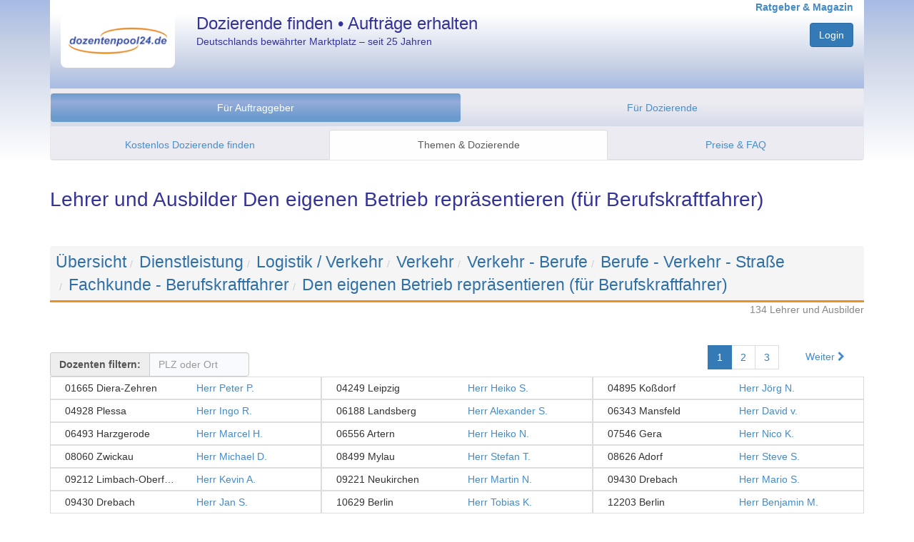

--- FILE ---
content_type: text/html; charset=utf-8
request_url: https://www.dozentenpool24.de/dozent/Lehrer-und-Ausbilder-Den-eigenen-Betrieb-reprasentieren-fur-Berufskraftfahrer/11417
body_size: 10678
content:
<!DOCTYPE html>
<html>

    


<head once="True">
        <meta http-equiv="Content-Type" content="text/html; charset=utf-8">
        <meta http-equiv="content-language" content="de">
        <meta name="viewport" content="width=device-width, initial-scale=1.0">
        <meta name="google-site-verification" content="gL6fwBI4K3sb3rYsTLZqfVDRA0XNcLJkPY-DOLQhFw8">
        <script type="text/javascript">
        window.dp24 = window.dp24 || {};
        window.dp24.usertype = null;
        window.dp24.userid = null;
    </script>
        <link href="/static/3rd-party/bootstrap-3.3.7/css/bootstrap.min.css" rel="stylesheet" type="text/css">
        <link href="/static/shared/bootstrap-dp24.css?v=287d0cdb" rel="stylesheet" type="text/css">
        <script src="/static/3rd-party/jquery-3.2.1/jquery-3.2.1.min.js"></script>
        <script src="/static/3rd-party/bootstrap-3.3.7/js/bootstrap.min.js"></script>
        <script type="text/javascript" src="https://app.rybbit.io/api/script.js" data-site-id="94c1e80da404"></script>
    <meta name="description" content="134 Lehrer und Ausbilder für Den eigenen Betrieb repräsentieren (für Berufskraftfahrer) • Jetzt kostenlos anmelden &amp; Lehrer und Ausbilder oder Jobs finden!">
    <link rel="canonical" href="https://www.dozentenpool24.de/dozent/Lehrer-und-Ausbilder-Den-eigenen-Betrieb-reprasentieren-fur-Berufskraftfahrer/11417">
    <title>Lehrer und Ausbilder Den eigenen Betrieb repräsentieren (für Berufskraftfahrer) • dozentenpool24</title>
    <link rel="next" href="https://www.dozentenpool24.de/dozent/Lehrer-und-Ausbilder-Den-eigenen-Betrieb-reprasentieren-fur-Berufskraftfahrer/11417?start=51">
            <script type="text/javascript">
        window.dp24 = window.dp24 || {};
        dp24.analytics = dp24.analytics || {};
        dp24.analytics.analyticsUID = "G-VL4ZP005XW";
        dp24.analytics.measurementEndpoint = '/analytics';
    </script><script src="/analytics/js" type="text/javascript"></script>
        <script type="text/javascript">jQuery.noConflict();</script><script src="/static/3rd-party/lodash-4.17.4/lodash.min.js?v=287d0cdb" type="text/javascript"></script><script src="/static/3rd-party/backbonejs-1.4.0/backbone-min.js?v=287d0cdb" type="text/javascript"></script><script src="/static/3rd-party/klass.4364127fec.min.js?v=287d0cdb" type="text/javascript"></script><script src="/static/shared/logging.js?v=287d0cdb" type="text/javascript"></script><script src="/static/shared/dp24-view.js?v=287d0cdb" type="text/javascript"></script><script src="/static/3rd-party/handlebars-4.0.10/handlebars.min.js?v=287d0cdb" type="text/javascript"></script><script src="/static/3rd-party/url-search-params-0.10.0/url-search-params.js?v=287d0cdb" type="text/javascript"></script><script src="/static/javascript/dp24_utils.js?v=287d0cdb" type="text/javascript"></script><script src="/static/javascript/controllers/public-dozentenlisting.js?v=287d0cdb" type="text/javascript"></script><script type="text/javascript">dp24.dozentenlisting.embedded_data = [{"name": "Herr Peter P.", "adressen": ["01665 Diera-Zehren"], "weiblich": false, "url_profilbild": null, "url_profil": "https://www.dozentenpool24.de/dozentenprofil/Dozent-Peter-P/36866", "id": 36866, "job_title": null}, {"name": "Herr Heiko S.", "adressen": ["04249 Leipzig"], "weiblich": false, "url_profilbild": null, "url_profil": "https://www.dozentenpool24.de/dozentenprofil/Dozent-Heiko-S/26627", "id": 26627, "job_title": null}, {"name": "Herr J\u00f6rg N.", "adressen": ["04895 Ko\u00dfdorf"], "weiblich": false, "url_profilbild": null, "url_profil": "https://www.dozentenpool24.de/dozentenprofil/Dozent-Jorg-N/24879", "id": 24879, "job_title": null}, {"name": "Herr Ingo R.", "adressen": ["04928 Plessa"], "weiblich": false, "url_profilbild": null, "url_profil": "https://www.dozentenpool24.de/dozentenprofil/Dozent-Ingo-R/11492", "id": 11492, "job_title": null}, {"name": "Herr Alexander S.", "adressen": ["06188 Landsberg "], "weiblich": false, "url_profilbild": null, "url_profil": "https://www.dozentenpool24.de/dozentenprofil/Dozent-Alexander-S/32695", "id": 32695, "job_title": null}, {"name": "Herr David v.", "adressen": ["06343 Mansfeld"], "weiblich": false, "url_profilbild": null, "url_profil": "https://www.dozentenpool24.de/dozentenprofil/Dozent-David-v/39564", "id": 39564, "job_title": null}, {"name": "Herr Marcel H.", "adressen": ["06493 Harzgerode"], "weiblich": false, "url_profilbild": "https://www.dozentenpool24.de/profilbild/30229.jpg", "url_profil": "https://www.dozentenpool24.de/dozentenprofil/Dozent-Marcel-H/30229", "id": 30229, "job_title": null}, {"name": "Herr Heiko N.", "adressen": ["06556 Artern"], "weiblich": false, "url_profilbild": null, "url_profil": "https://www.dozentenpool24.de/dozentenprofil/Dozent-Heiko-N/20003", "id": 20003, "job_title": null}, {"name": "Herr Nico K.", "adressen": ["07546 Gera"], "weiblich": false, "url_profilbild": "https://www.dozentenpool24.de/profilbild/29465.jpg", "url_profil": "https://www.dozentenpool24.de/dozentenprofil/Dozent-Nico-K/29465", "id": 29465, "job_title": null}, {"name": "Herr Michael D.", "adressen": ["08060 Zwickau"], "weiblich": false, "url_profilbild": "https://www.dozentenpool24.de/profilbild/18822.jpg", "url_profil": "https://www.dozentenpool24.de/dozentenprofil/Dozent-Michael-D/18822", "id": 18822, "job_title": null}, {"name": "Herr Stefan T.", "adressen": ["08499 Mylau"], "weiblich": false, "url_profilbild": "https://www.dozentenpool24.de/profilbild/30676.jpg", "url_profil": "https://www.dozentenpool24.de/dozentenprofil/Dozent-Stefan-T/30676", "id": 30676, "job_title": null}, {"name": "Herr Steve S.", "adressen": ["08626 Adorf"], "weiblich": false, "url_profilbild": null, "url_profil": "https://www.dozentenpool24.de/dozentenprofil/Dozent-Steve-S/38021", "id": 38021, "job_title": null}, {"name": "Herr Kevin A.", "adressen": ["09212 Limbach-Oberfrohna"], "weiblich": false, "url_profilbild": "https://www.dozentenpool24.de/profilbild/39428.jpg", "url_profil": "https://www.dozentenpool24.de/dozentenprofil/Dozent-Kevin-A/39428", "id": 39428, "job_title": null}, {"name": "Herr Martin N.", "adressen": ["09221 Neukirchen"], "weiblich": false, "url_profilbild": "https://www.dozentenpool24.de/profilbild/38647.jpg", "url_profil": "https://www.dozentenpool24.de/dozentenprofil/Dozent-Martin-N/38647", "id": 38647, "job_title": null}, {"name": "Herr Mario S.", "adressen": ["09430 Drebach"], "weiblich": false, "url_profilbild": null, "url_profil": "https://www.dozentenpool24.de/dozentenprofil/Dozent-Mario-S/37979", "id": 37979, "job_title": null}, {"name": "Herr Jan S.", "adressen": ["09430 Drebach"], "weiblich": false, "url_profilbild": null, "url_profil": "https://www.dozentenpool24.de/dozentenprofil/Dozent-Jan-S/38236", "id": 38236, "job_title": null}, {"name": "Herr Tobias K.", "adressen": ["10629 Berlin", "23858 Reinfeld"], "weiblich": false, "url_profilbild": "https://www.dozentenpool24.de/profilbild/28997.jpg", "url_profil": "https://www.dozentenpool24.de/dozentenprofil/Dozent-Tobias-K/28997", "id": 28997, "job_title": null}, {"name": "Herr Benjamin M.", "adressen": ["12203 Berlin"], "weiblich": false, "url_profilbild": "https://www.dozentenpool24.de/profilbild/28375.jpg", "url_profil": "https://www.dozentenpool24.de/dozentenprofil/Dozent-Benjamin-M/28375", "id": 28375, "job_title": null}, {"name": "Herr Detlef K.", "adressen": ["13189 Berlin"], "weiblich": false, "url_profilbild": null, "url_profil": "https://www.dozentenpool24.de/dozentenprofil/Dozent-Detlef-K/36220", "id": 36220, "job_title": null}, {"name": "Herr Markus T.", "adressen": ["13599 Berlin"], "weiblich": false, "url_profilbild": null, "url_profil": "https://www.dozentenpool24.de/dozentenprofil/Dozent-Markus-T/26659", "id": 26659, "job_title": null}, {"name": "Herr Frank S.", "adressen": ["14974 Ludwigsfelde"], "weiblich": false, "url_profilbild": "https://www.dozentenpool24.de/profilbild/27704.jpg", "url_profil": "https://www.dozentenpool24.de/dozentenprofil/Dozent-Frank-S/27704", "id": 27704, "job_title": null}, {"name": "Herr Thomas A. N.", "adressen": ["16540 Hohen Neuendorf"], "weiblich": false, "url_profilbild": null, "url_profil": "https://www.dozentenpool24.de/dozentenprofil/Dozent-Thomas-A-N/37712", "id": 37712, "job_title": null}, {"name": "Herr Thomas S.", "adressen": ["16767 Leegebruch"], "weiblich": false, "url_profilbild": null, "url_profil": "https://www.dozentenpool24.de/dozentenprofil/Dozent-Thomas-S/24589", "id": 24589, "job_title": null}, {"name": "Herr Ullrich S.", "adressen": ["17375 M\u00f6nkebude"], "weiblich": false, "url_profilbild": null, "url_profil": "https://www.dozentenpool24.de/dozentenprofil/Dozent-Ullrich-S/26996", "id": 26996, "job_title": null}, {"name": "Herr Christian S.", "adressen": ["18299 Hohen Sprenz"], "weiblich": false, "url_profilbild": null, "url_profil": "https://www.dozentenpool24.de/dozentenprofil/Dozent-Christian-S/20967", "id": 20967, "job_title": null}, {"name": "Herr Christian  S.", "adressen": ["21444 Vierh\u00f6fen "], "weiblich": false, "url_profilbild": null, "url_profil": "https://www.dozentenpool24.de/dozentenprofil/Dozent-Christian-S/39688", "id": 39688, "job_title": null}, {"name": "Herr Thorsten D.", "adressen": ["21776 Wanna"], "weiblich": false, "url_profilbild": "https://www.dozentenpool24.de/profilbild/29014.jpg", "url_profil": "https://www.dozentenpool24.de/dozentenprofil/Dozent-Thorsten-D/29014", "id": 29014, "job_title": null}, {"name": "Herr Frank M.", "adressen": ["22941 Bargteheide"], "weiblich": false, "url_profilbild": null, "url_profil": "https://www.dozentenpool24.de/dozentenprofil/Dozent-Frank-M/26572", "id": 26572, "job_title": null}, {"name": "Herr Torsten R.", "adressen": ["22941 Delingsdorf"], "weiblich": false, "url_profilbild": null, "url_profil": "https://www.dozentenpool24.de/dozentenprofil/Dozent-Torsten-R/28139", "id": 28139, "job_title": null}, {"name": "Herr Bernd D.", "adressen": ["24106 Kiel", "24118 Kiel"], "weiblich": false, "url_profilbild": "https://www.dozentenpool24.de/profilbild/25035.jpg", "url_profil": "https://www.dozentenpool24.de/dozentenprofil/Dozent-Bernd-D/25035", "id": 25035, "job_title": null}, {"name": "Herr S\u00f6nke G.", "adressen": ["24634 Padenstedt"], "weiblich": false, "url_profilbild": "https://www.dozentenpool24.de/profilbild/12335.jpg", "url_profil": "https://www.dozentenpool24.de/dozentenprofil/Dozent-Sonke-G/12335", "id": 12335, "job_title": null}, {"name": "Herr Michael T.", "adressen": ["24800 Elsdorf-Westerm\u00fchlen"], "weiblich": false, "url_profilbild": "https://www.dozentenpool24.de/profilbild/36528.jpg", "url_profil": "https://www.dozentenpool24.de/dozentenprofil/Dozent-Michael-T/36528", "id": 36528, "job_title": null}, {"name": "Herr Nicki S.", "adressen": ["26419 Schortens"], "weiblich": false, "url_profilbild": "https://www.dozentenpool24.de/profilbild/27637.jpg", "url_profil": "https://www.dozentenpool24.de/dozentenprofil/Dozent-Nicki-S/27637", "id": 27637, "job_title": null}, {"name": "Herr Joachim S.", "adressen": ["26725 Emden"], "weiblich": false, "url_profilbild": null, "url_profil": "https://www.dozentenpool24.de/dozentenprofil/Dozent-Joachim-S/30587", "id": 30587, "job_title": null}, {"name": "Herr Klaus-Dieter B.", "adressen": ["26789 Leer"], "weiblich": false, "url_profilbild": null, "url_profil": "https://www.dozentenpool24.de/dozentenprofil/Dozent-Klaus-Dieter-B/20401", "id": 20401, "job_title": null}, {"name": "Herr Matthias R.", "adressen": ["27308 Kirchlinteln-Armsen"], "weiblich": false, "url_profilbild": null, "url_profil": "https://www.dozentenpool24.de/dozentenprofil/Dozent-Matthias-R/32047", "id": 32047, "job_title": null}, {"name": "Herr Holger F.", "adressen": ["27578 Bremerhaven"], "weiblich": false, "url_profilbild": "https://www.dozentenpool24.de/profilbild/32728.jpg", "url_profil": "https://www.dozentenpool24.de/dozentenprofil/Dozent-Holger-F/32728", "id": 32728, "job_title": null}, {"name": "Herr Thomas T.", "adressen": ["30177 Hannover"], "weiblich": false, "url_profilbild": "https://www.dozentenpool24.de/profilbild/26441.jpg", "url_profil": "https://www.dozentenpool24.de/dozentenprofil/Dozent-Thomas-T/26441", "id": 26441, "job_title": null}, {"name": "Herr Torsten R.", "adressen": ["31234 Edemissen"], "weiblich": false, "url_profilbild": "https://www.dozentenpool24.de/profilbild/27196.jpg", "url_profil": "https://www.dozentenpool24.de/dozentenprofil/Dozent-Torsten-R/27196", "id": 27196, "job_title": null}, {"name": "Herr Sebastian  S.", "adressen": ["31311 Uetze "], "weiblich": false, "url_profilbild": null, "url_profil": "https://www.dozentenpool24.de/dozentenprofil/Dozent-Sebastian-S/33314", "id": 33314, "job_title": null}, {"name": "Herr Tobias K.", "adressen": ["33378 Rheda"], "weiblich": false, "url_profilbild": null, "url_profil": "https://www.dozentenpool24.de/dozentenprofil/Dozent-Tobias-K/28686", "id": 28686, "job_title": null}, {"name": "Herr Dieter K.", "adressen": ["33605 Bielefeld"], "weiblich": false, "url_profilbild": "https://www.dozentenpool24.de/profilbild/17720.jpg", "url_profil": "https://www.dozentenpool24.de/dozentenprofil/Dozent-Dieter-K/17720", "id": 17720, "job_title": null}, {"name": "Herr Reiner W.", "adressen": ["33613 Bielefeld"], "weiblich": false, "url_profilbild": "https://www.dozentenpool24.de/profilbild/18974.jpg", "url_profil": "https://www.dozentenpool24.de/dozentenprofil/Dozent-Reiner-W/18974", "id": 18974, "job_title": null}, {"name": "Herr Oliver K.", "adressen": ["34320 S\u00f6hrewald"], "weiblich": false, "url_profilbild": null, "url_profil": "https://www.dozentenpool24.de/dozentenprofil/Dozent-Oliver-K/34828", "id": 34828, "job_title": null}, {"name": "Herr Frank B.", "adressen": ["35282 Rauschenberg"], "weiblich": false, "url_profilbild": null, "url_profil": "https://www.dozentenpool24.de/dozentenprofil/Dozent-Frank-B/35608", "id": 35608, "job_title": null}, {"name": "Herr Ulrich S.", "adressen": ["35794 Mengerskirchen"], "weiblich": false, "url_profilbild": "https://www.dozentenpool24.de/profilbild/39432.jpg", "url_profil": "https://www.dozentenpool24.de/dozentenprofil/Dozent-Ulrich-S/39432", "id": 39432, "job_title": null}, {"name": "Herr Andi R.", "adressen": ["36457 Bernshausen"], "weiblich": false, "url_profilbild": null, "url_profil": "https://www.dozentenpool24.de/dozentenprofil/Dozent-Andi-R/26112", "id": 26112, "job_title": null}, {"name": "Herr Olaf K.", "adressen": ["37199 Wulften am Harz"], "weiblich": false, "url_profilbild": "https://www.dozentenpool24.de/profilbild/28180.jpg", "url_profil": "https://www.dozentenpool24.de/dozentenprofil/Dozent-Olaf-K/28180", "id": 28180, "job_title": null}, {"name": "Herr Jochen K.", "adressen": ["37449 Zorge"], "weiblich": false, "url_profilbild": null, "url_profil": "https://www.dozentenpool24.de/dozentenprofil/Dozent-Jochen-K/26691", "id": 26691, "job_title": null}, {"name": "Herr Thomas A.", "adressen": ["38106 Braunschweig"], "weiblich": false, "url_profilbild": null, "url_profil": "https://www.dozentenpool24.de/dozentenprofil/Dozent-Thomas-A/28206", "id": 28206, "job_title": null}, {"name": "Herr Thomas S.", "adressen": ["38170 Ampleben"], "weiblich": false, "url_profilbild": null, "url_profil": "https://www.dozentenpool24.de/dozentenprofil/Dozent-Thomas-S/31492", "id": 31492, "job_title": null}];</script><script type="text/javascript">jQuery(document).ready(function() {
        dp24.dozentenlisting.page = new dp24.dozentenlisting.Page({});
        dp24.dozentenlisting.page.initPage();
    });
</script>
        <link href="/static/3rd-party/font-awesome-4.7.0/css/font-awesome.min.css?v=287d0cdb" rel="stylesheet" type="text/css"></link>
            <script>
                jQuery(document).ready(function() {
                    jQuery('input[name="is_js_enabled"]').val('True');
                    jQuery("[data-toggle=popover]").popover({html:true});
				});
			</script>
	</head>
<body once="True" class="production">
        <div id="wrap">
            <div id="head" class="container-fluid">
                <div class="container">
                    <div class="row header hidden-print">
                        <div class="col-xs-4 col-sm-3 col-md-2" style="margin-top:20px;">
                            <a href="/" title=""><img src="/static/images/dp24_logo.png" alt="dp24" style="border-radius: 0 0 8px 8px; width: 100%; height: auto;"></a>
                        </div>
                        <div class="col-sm-5  hidden-xs hp_titel">
                            Dozierende finden • Aufträge erhalten
                            <p style="font-size: 0.6em; font-weight: normal; margin-top: 5px;">Deutschlands bewährter Marktplatz – seit 25 Jahren</p>
                        </div>
                        <div class="col-xs-8 col-sm-4 col-md-5 text-right">
                            <a style="margin-top:6px; font-size: 14px; font-weight: bold;" href="https://www.dozentenpool24.de/info/" target="_self" title="Informationen und Ratgeber für Dozenten und Auftraggeber">Ratgeber &amp; Magazin</a>
                                    <input type="hidden" name="is_js_enabled" value="false">
                                    <div class="form-group text-right" style="margin-top:12px">
                                        <div>
                                        <div>
                                            <a class="btn dp24-btn-primary" href="/do_login" title="Zum persönlichen Nutzerbereich">Login</a>
                                        </div>
                                        </div>
									</div>
                        </div>
                    </div>
                    
<div class="" style="">
  <div class="navbar navbar-default">
      <div class="navbar-header">
          <button type="button" class="navbar-toggle" data-toggle="collapse" data-target="#navbar-collapse-menu" aria-expanded="false">
              <span class="sr-only">Navigation ein-/ausblenden</span>
              <span class="icon-bar"></span>
              <span class="icon-bar"></span>
              <span class="icon-bar"></span>
          </button>
      </div>
          <div class="dp24-tab-container navbar-collapse collapse" id="navbar-collapse-menu">
              <div class="row menue hidden-print">
<div style="margin:6px 0;">
<ul class="nav nav-pills nav-justified">
  <li class="active selected">
    <a href="/neue_anfrage_eingeben" title="Alle Services und Informationen für Unternehmen und Bildungsträger." class="">Für Auftraggeber</a>
  </li>
  <li>
  <a href="/dozenten_registrieren" title="Informationen zur Registrierung, Auftragssuche und Ihren Konditionen.">Für Dozierende</a></li>
</ul>
</div>
<div class="row menue2 hidden-print">
  <ul class="nav nav-tabs nav-justified">
    <li>
      <a href="/neue_anfrage_eingeben" title="Starten Sie hier Ihre unverbindliche &amp; kostenlose Anfrage.">Kostenlos Dozierende finden</a></li>
    <li class="active selected">
      <a href="/thema/?fuer_dozenten=0" title="Durchstöbern Sie unsere Fachthemen und finden Sie darin passende Experten.">Themen &amp; Dozierende</a></li>
    <li>
      <a href="/fuer_bildungstraeger_konditionen" title="Warum unser Service für Auftraggeber kostenlos ist.">Preise &amp; FAQ</a></li>
  </ul>
</div>
              </div>
          </div>
  </div>
</div>

				</div> <!-- /.container -->
			</div> <!-- /.head -->
			<div class="container" id="content">
    <h1>Lehrer und Ausbilder Den eigenen Betrieb repräsentieren (für Berufskraftfahrer)</h1>
    <br>
    <!-- Breadcrump  -->
    <ol class="breadcrumb dp24-thema-breadcrumb">
      <li><a href="https://www.dozentenpool24.de/thema/ " class="no_underline dp24-thema-breadcrumb-eintrag">Übersicht</a></li><li><a href="https://www.dozentenpool24.de/thema/Dienstleistung/10?pfad=1 " class="no_underline dp24-thema-breadcrumb-eintrag">Dienstleistung</a></li><li><a href="https://www.dozentenpool24.de/thema/Transport/114?pfad=1-10 " class="no_underline dp24-thema-breadcrumb-eintrag">Logistik / Verkehr</a></li><li><a href="https://www.dozentenpool24.de/thema/Verkehrswesen/70?pfad=1-10-114 " class="no_underline dp24-thema-breadcrumb-eintrag">Verkehr</a></li><li><a href="https://www.dozentenpool24.de/thema/Transport-Berufe/11408?pfad=1-10-114-70 " class="no_underline dp24-thema-breadcrumb-eintrag">Verkehr - Berufe</a></li><li><a href="https://www.dozentenpool24.de/thema/Berufe-Verkehr-Strasse/28136?pfad=1-10-114-70-11408 " class="no_underline dp24-thema-breadcrumb-eintrag">Berufe - Verkehr - Straße</a></li><li><a href="https://www.dozentenpool24.de/thema/Fachkunde-Berufskraftfahrer/19533?pfad=1-10-114-70-11408-28136 " class="no_underline dp24-thema-breadcrumb-eintrag">Fachkunde - Berufskraftfahrer</a></li><li><a href="https://www.dozentenpool24.de/dozent/Lehrer-und-Ausbilder-Den-eigenen-Betrieb-reprasentieren-fur-Berufskraftfahrer/11417?pfad=1-10-114-70-11408-28136-19533 " class="no_underline dp24-thema-breadcrumb-eintrag">Den eigenen Betrieb repräsentieren (für Berufskraftfahrer)</a></li>
    </ol>
    <div class="pull-right">
      <div style="color: #888;">
        134 Lehrer und Ausbilder
      </div>
    </div>
    <br><br>
    <div class="pull-right" style="margin-top:15px">
      <nav class="paginator">
	<ul class="pagination">
		<li class="paginator-prev">
			<span>
				<a style="display: none"><i class="fa fa-chevron-left" aria-hidden="true"></i> Zurück</a>
			</span>
		</li>
		<li class="paginator-nr active">
			<a href="https://www.dozentenpool24.de/dozent/Lehrer-und-Ausbilder-Den-eigenen-Betrieb-reprasentieren-fur-Berufskraftfahrer/11417">1</a>
		</li><li class="paginator-nr ">
			<a href="https://www.dozentenpool24.de/dozent/Lehrer-und-Ausbilder-Den-eigenen-Betrieb-reprasentieren-fur-Berufskraftfahrer/11417?start=51">2</a>
		</li><li class="paginator-nr ">
			<a href="https://www.dozentenpool24.de/dozent/Lehrer-und-Ausbilder-Den-eigenen-Betrieb-reprasentieren-fur-Berufskraftfahrer/11417?start=102">3</a>
		</li>
		<li class="paginator-next">
			<span>
				<a href="https://www.dozentenpool24.de/dozent/Lehrer-und-Ausbilder-Den-eigenen-Betrieb-reprasentieren-fur-Berufskraftfahrer/11417?start=51">Weiter <i class="fa fa-chevron-right" aria-hidden="true"></i></a>
			</span>
		</li>
	</ul>
	<div class="jstemplate" style="display: none;">
		<li class="paginator-nr"><a data-page-number="{{ nr }}" href="#">{{ nr }}</a></li>
	</div>
</nav>
    </div>
    <div class="dozentenfilter input-group" style="margin-top:30px;">
      <span class="input-group-addon" id="einfaches-addon1" style="font-weight:bold;">Dozenten filtern:</span>
      <input class="form-control" type="text" name="search" placeholder="PLZ oder Ort" autocomplete="off">
    </div>
    <div id="dozentenliste" data-fetch-url="https://www.dozentenpool24.de/dozentenlisting_json/11417">
      <div class="jstemplate" style="display: none;">
        <div class="Card_StandardD_Grid ansicht_abgeschnitten col-md-4 col-sm-6 listItem">
          <div class="col-xs-6">
            <div>
              {{adresse}}
            </div>
          </div>
          <div class="col-xs-6">
            <a rel="nofollow" href="{{ url_profil }}" target="_blank">{{ name }}</a>
            <br><small>{{ job_title }}</small>
          </div>
          <a class="Card-clickArea" rel="nofollow" href="{{ url_profil }}">
            {{ name }} - {{#each adressen}}<span>{{this}}</span> {{/each}}
          </a>
        </div>
      </div>
      <div class="Container_StandardD_Grid listContainer">
        <div class="Card_StandardD_Grid ansicht_abgeschnitten col-md-4 col-sm-6 listItem" data-prerendered="true">
          <div class="col-xs-6">
            <div title="01665 Diera-Zehren">01665 Diera-Zehren</div>
          </div>
          <div class="col-xs-6">
            <a href="https://www.dozentenpool24.de/dozentenprofil/Dozent-Peter-P/36866" title="Dozent anzeigen" target="_blank">Herr Peter P. </a>
            <br><small></small>
          </div>
          <a class="Card-clickArea" href="https://www.dozentenpool24.de/dozentenprofil/Dozent-Peter-P/36866" title="Dozent Herr Peter P. anzeigen">
            Herr Peter P. - <span> 01665 Diera-Zehren </span>
          </a>
          <script type="application/ld+json">{"name": "Peter P.", "gender": "Male", "familyName": "P.", "@context": "http://www.schema.org", "givenName": "Peter", "homeLocation": {"@type": "Place", "address": "01665 Diera-Zehren"}, "@type": "person"}</script>
        </div><div class="Card_StandardD_Grid ansicht_abgeschnitten col-md-4 col-sm-6 listItem" data-prerendered="true">
          <div class="col-xs-6">
            <div title="04249 Leipzig">04249 Leipzig</div>
          </div>
          <div class="col-xs-6">
            <a href="https://www.dozentenpool24.de/dozentenprofil/Dozent-Heiko-S/26627" title="Dozent anzeigen" target="_blank">Herr Heiko S. </a>
            <br><small></small>
          </div>
          <a class="Card-clickArea" href="https://www.dozentenpool24.de/dozentenprofil/Dozent-Heiko-S/26627" title="Dozent Herr Heiko S. anzeigen">
            Herr Heiko S. - <span> 04249 Leipzig </span>
          </a>
          <script type="application/ld+json">{"name": "Heiko S.", "gender": "Male", "familyName": "S.", "@context": "http://www.schema.org", "givenName": "Heiko", "homeLocation": {"@type": "Place", "address": "04249 Leipzig"}, "@type": "person"}</script>
        </div><div class="Card_StandardD_Grid ansicht_abgeschnitten col-md-4 col-sm-6 listItem" data-prerendered="true">
          <div class="col-xs-6">
            <div title="04895 Koßdorf">04895 Koßdorf</div>
          </div>
          <div class="col-xs-6">
            <a href="https://www.dozentenpool24.de/dozentenprofil/Dozent-Jorg-N/24879" title="Dozent anzeigen" target="_blank">Herr Jörg N. </a>
            <br><small></small>
          </div>
          <a class="Card-clickArea" href="https://www.dozentenpool24.de/dozentenprofil/Dozent-Jorg-N/24879" title="Dozent Herr Jörg N. anzeigen">
            Herr Jörg N. - <span> 04895 Koßdorf </span>
          </a>
          <script type="application/ld+json">{"name": "J\u00f6rg N.", "gender": "Male", "familyName": "N.", "@context": "http://www.schema.org", "givenName": "J\u00f6rg", "homeLocation": {"@type": "Place", "address": "04895 Ko\u00dfdorf"}, "@type": "person"}</script>
        </div><div class="Card_StandardD_Grid ansicht_abgeschnitten col-md-4 col-sm-6 listItem" data-prerendered="true">
          <div class="col-xs-6">
            <div title="04928 Plessa">04928 Plessa</div>
          </div>
          <div class="col-xs-6">
            <a href="https://www.dozentenpool24.de/dozentenprofil/Dozent-Ingo-R/11492" title="Dozent anzeigen" target="_blank">Herr Ingo R. </a>
            <br><small></small>
          </div>
          <a class="Card-clickArea" href="https://www.dozentenpool24.de/dozentenprofil/Dozent-Ingo-R/11492" title="Dozent Herr Ingo R. anzeigen">
            Herr Ingo R. - <span> 04928 Plessa </span>
          </a>
          <script type="application/ld+json">{"name": "Ingo R.", "gender": "Male", "familyName": "R.", "@context": "http://www.schema.org", "givenName": "Ingo", "homeLocation": {"@type": "Place", "address": "04928 Plessa"}, "@type": "person"}</script>
        </div><div class="Card_StandardD_Grid ansicht_abgeschnitten col-md-4 col-sm-6 listItem" data-prerendered="true">
          <div class="col-xs-6">
            <div title="06188 Landsberg ">06188 Landsberg </div>
          </div>
          <div class="col-xs-6">
            <a href="https://www.dozentenpool24.de/dozentenprofil/Dozent-Alexander-S/32695" title="Dozent anzeigen" target="_blank">Herr Alexander S. </a>
            <br><small></small>
          </div>
          <a class="Card-clickArea" href="https://www.dozentenpool24.de/dozentenprofil/Dozent-Alexander-S/32695" title="Dozent Herr Alexander S. anzeigen">
            Herr Alexander S. - <span> 06188 Landsberg  </span>
          </a>
          <script type="application/ld+json">{"name": "Alexander S.", "gender": "Male", "familyName": "S.", "@context": "http://www.schema.org", "givenName": "Alexander", "homeLocation": {"@type": "Place", "address": "06188 Landsberg "}, "@type": "person"}</script>
        </div><div class="Card_StandardD_Grid ansicht_abgeschnitten col-md-4 col-sm-6 listItem" data-prerendered="true">
          <div class="col-xs-6">
            <div title="06343 Mansfeld">06343 Mansfeld</div>
          </div>
          <div class="col-xs-6">
            <a href="https://www.dozentenpool24.de/dozentenprofil/Dozent-David-v/39564" title="Dozent anzeigen" target="_blank">Herr David v. </a>
            <br><small></small>
          </div>
          <a class="Card-clickArea" href="https://www.dozentenpool24.de/dozentenprofil/Dozent-David-v/39564" title="Dozent Herr David v. anzeigen">
            Herr David v. - <span> 06343 Mansfeld </span>
          </a>
          <script type="application/ld+json">{"name": "David v.", "gender": "Male", "familyName": "v.", "@context": "http://www.schema.org", "givenName": "David", "homeLocation": {"@type": "Place", "address": "06343 Mansfeld"}, "@type": "person"}</script>
        </div><div class="Card_StandardD_Grid ansicht_abgeschnitten col-md-4 col-sm-6 listItem" data-prerendered="true">
          <div class="col-xs-6">
            <div title="06493 Harzgerode">06493 Harzgerode</div>
          </div>
          <div class="col-xs-6">
            <a href="https://www.dozentenpool24.de/dozentenprofil/Dozent-Marcel-H/30229" title="Dozent anzeigen" target="_blank">Herr Marcel H. </a>
            <br><small></small>
          </div>
          <a class="Card-clickArea" href="https://www.dozentenpool24.de/dozentenprofil/Dozent-Marcel-H/30229" title="Dozent Herr Marcel H. anzeigen">
            Herr Marcel H. - <span> 06493 Harzgerode </span>
          </a>
          <script type="application/ld+json">{"name": "Marcel H.", "gender": "Male", "image": "https://www.dozentenpool24.de/profilbild/30229.jpg", "familyName": "H.", "@context": "http://www.schema.org", "givenName": "Marcel", "homeLocation": {"@type": "Place", "address": "06493 Harzgerode"}, "@type": "person"}</script>
        </div><div class="Card_StandardD_Grid ansicht_abgeschnitten col-md-4 col-sm-6 listItem" data-prerendered="true">
          <div class="col-xs-6">
            <div title="06556 Artern">06556 Artern</div>
          </div>
          <div class="col-xs-6">
            <a href="https://www.dozentenpool24.de/dozentenprofil/Dozent-Heiko-N/20003" title="Dozent anzeigen" target="_blank">Herr Heiko N. </a>
            <br><small></small>
          </div>
          <a class="Card-clickArea" href="https://www.dozentenpool24.de/dozentenprofil/Dozent-Heiko-N/20003" title="Dozent Herr Heiko N. anzeigen">
            Herr Heiko N. - <span> 06556 Artern </span>
          </a>
          <script type="application/ld+json">{"name": "Heiko N.", "gender": "Male", "familyName": "N.", "@context": "http://www.schema.org", "givenName": "Heiko", "homeLocation": {"@type": "Place", "address": "06556 Artern"}, "@type": "person"}</script>
        </div><div class="Card_StandardD_Grid ansicht_abgeschnitten col-md-4 col-sm-6 listItem" data-prerendered="true">
          <div class="col-xs-6">
            <div title="07546 Gera">07546 Gera</div>
          </div>
          <div class="col-xs-6">
            <a href="https://www.dozentenpool24.de/dozentenprofil/Dozent-Nico-K/29465" title="Dozent anzeigen" target="_blank">Herr Nico K. </a>
            <br><small></small>
          </div>
          <a class="Card-clickArea" href="https://www.dozentenpool24.de/dozentenprofil/Dozent-Nico-K/29465" title="Dozent Herr Nico K. anzeigen">
            Herr Nico K. - <span> 07546 Gera </span>
          </a>
          <script type="application/ld+json">{"name": "Nico K.", "gender": "Male", "image": "https://www.dozentenpool24.de/profilbild/29465.jpg", "familyName": "K.", "@context": "http://www.schema.org", "givenName": "Nico", "homeLocation": {"@type": "Place", "address": "07546 Gera"}, "@type": "person"}</script>
        </div><div class="Card_StandardD_Grid ansicht_abgeschnitten col-md-4 col-sm-6 listItem" data-prerendered="true">
          <div class="col-xs-6">
            <div title="08060 Zwickau">08060 Zwickau</div>
          </div>
          <div class="col-xs-6">
            <a href="https://www.dozentenpool24.de/dozentenprofil/Dozent-Michael-D/18822" title="Dozent anzeigen" target="_blank">Herr Michael D. </a>
            <br><small></small>
          </div>
          <a class="Card-clickArea" href="https://www.dozentenpool24.de/dozentenprofil/Dozent-Michael-D/18822" title="Dozent Herr Michael D. anzeigen">
            Herr Michael D. - <span> 08060 Zwickau </span>
          </a>
          <script type="application/ld+json">{"name": "Michael D.", "gender": "Male", "image": "https://www.dozentenpool24.de/profilbild/18822.jpg", "familyName": "D.", "@context": "http://www.schema.org", "givenName": "Michael", "homeLocation": {"@type": "Place", "address": "08060 Zwickau"}, "@type": "person"}</script>
        </div><div class="Card_StandardD_Grid ansicht_abgeschnitten col-md-4 col-sm-6 listItem" data-prerendered="true">
          <div class="col-xs-6">
            <div title="08499 Mylau">08499 Mylau</div>
          </div>
          <div class="col-xs-6">
            <a href="https://www.dozentenpool24.de/dozentenprofil/Dozent-Stefan-T/30676" title="Dozent anzeigen" target="_blank">Herr Stefan T. </a>
            <br><small></small>
          </div>
          <a class="Card-clickArea" href="https://www.dozentenpool24.de/dozentenprofil/Dozent-Stefan-T/30676" title="Dozent Herr Stefan T. anzeigen">
            Herr Stefan T. - <span> 08499 Mylau </span>
          </a>
          <script type="application/ld+json">{"name": "Stefan T.", "gender": "Male", "image": "https://www.dozentenpool24.de/profilbild/30676.jpg", "familyName": "T.", "@context": "http://www.schema.org", "givenName": "Stefan", "homeLocation": {"@type": "Place", "address": "08499 Mylau"}, "@type": "person"}</script>
        </div><div class="Card_StandardD_Grid ansicht_abgeschnitten col-md-4 col-sm-6 listItem" data-prerendered="true">
          <div class="col-xs-6">
            <div title="08626 Adorf">08626 Adorf</div>
          </div>
          <div class="col-xs-6">
            <a href="https://www.dozentenpool24.de/dozentenprofil/Dozent-Steve-S/38021" title="Dozent anzeigen" target="_blank">Herr Steve S. </a>
            <br><small></small>
          </div>
          <a class="Card-clickArea" href="https://www.dozentenpool24.de/dozentenprofil/Dozent-Steve-S/38021" title="Dozent Herr Steve S. anzeigen">
            Herr Steve S. - <span> 08626 Adorf </span>
          </a>
          <script type="application/ld+json">{"name": "Steve S.", "gender": "Male", "familyName": "S.", "@context": "http://www.schema.org", "givenName": "Steve", "homeLocation": {"@type": "Place", "address": "08626 Adorf"}, "@type": "person"}</script>
        </div><div class="Card_StandardD_Grid ansicht_abgeschnitten col-md-4 col-sm-6 listItem" data-prerendered="true">
          <div class="col-xs-6">
            <div title="09212 Limbach-Oberfrohna">09212 Limbach-Oberfrohna</div>
          </div>
          <div class="col-xs-6">
            <a href="https://www.dozentenpool24.de/dozentenprofil/Dozent-Kevin-A/39428" title="Dozent anzeigen" target="_blank">Herr Kevin A. </a>
            <br><small></small>
          </div>
          <a class="Card-clickArea" href="https://www.dozentenpool24.de/dozentenprofil/Dozent-Kevin-A/39428" title="Dozent Herr Kevin A. anzeigen">
            Herr Kevin A. - <span> 09212 Limbach-Oberfrohna </span>
          </a>
          <script type="application/ld+json">{"name": "Kevin A.", "gender": "Male", "image": "https://www.dozentenpool24.de/profilbild/39428.jpg", "familyName": "A.", "@context": "http://www.schema.org", "givenName": "Kevin", "homeLocation": {"@type": "Place", "address": "09212 Limbach-Oberfrohna"}, "@type": "person"}</script>
        </div><div class="Card_StandardD_Grid ansicht_abgeschnitten col-md-4 col-sm-6 listItem" data-prerendered="true">
          <div class="col-xs-6">
            <div title="09221 Neukirchen">09221 Neukirchen</div>
          </div>
          <div class="col-xs-6">
            <a href="https://www.dozentenpool24.de/dozentenprofil/Dozent-Martin-N/38647" title="Dozent anzeigen" target="_blank">Herr Martin N. </a>
            <br><small></small>
          </div>
          <a class="Card-clickArea" href="https://www.dozentenpool24.de/dozentenprofil/Dozent-Martin-N/38647" title="Dozent Herr Martin N. anzeigen">
            Herr Martin N. - <span> 09221 Neukirchen </span>
          </a>
          <script type="application/ld+json">{"name": "Martin N.", "gender": "Male", "image": "https://www.dozentenpool24.de/profilbild/38647.jpg", "familyName": "N.", "@context": "http://www.schema.org", "givenName": "Martin", "homeLocation": {"@type": "Place", "address": "09221 Neukirchen"}, "@type": "person"}</script>
        </div><div class="Card_StandardD_Grid ansicht_abgeschnitten col-md-4 col-sm-6 listItem" data-prerendered="true">
          <div class="col-xs-6">
            <div title="09430 Drebach">09430 Drebach</div>
          </div>
          <div class="col-xs-6">
            <a href="https://www.dozentenpool24.de/dozentenprofil/Dozent-Mario-S/37979" title="Dozent anzeigen" target="_blank">Herr Mario S. </a>
            <br><small></small>
          </div>
          <a class="Card-clickArea" href="https://www.dozentenpool24.de/dozentenprofil/Dozent-Mario-S/37979" title="Dozent Herr Mario S. anzeigen">
            Herr Mario S. - <span> 09430 Drebach </span>
          </a>
          <script type="application/ld+json">{"name": "Mario S.", "gender": "Male", "familyName": "S.", "@context": "http://www.schema.org", "givenName": "Mario", "homeLocation": {"@type": "Place", "address": "09430 Drebach"}, "@type": "person"}</script>
        </div><div class="Card_StandardD_Grid ansicht_abgeschnitten col-md-4 col-sm-6 listItem" data-prerendered="true">
          <div class="col-xs-6">
            <div title="09430 Drebach">09430 Drebach</div>
          </div>
          <div class="col-xs-6">
            <a href="https://www.dozentenpool24.de/dozentenprofil/Dozent-Jan-S/38236" title="Dozent anzeigen" target="_blank">Herr Jan S. </a>
            <br><small></small>
          </div>
          <a class="Card-clickArea" href="https://www.dozentenpool24.de/dozentenprofil/Dozent-Jan-S/38236" title="Dozent Herr Jan S. anzeigen">
            Herr Jan S. - <span> 09430 Drebach </span>
          </a>
          <script type="application/ld+json">{"name": "Jan S.", "gender": "Male", "image": "https://www.dozentenpool24.de/profilbild/38236.jpg", "familyName": "S.", "@context": "http://www.schema.org", "givenName": "Jan", "homeLocation": {"@type": "Place", "address": "09430 Drebach"}, "@type": "person"}</script>
        </div><div class="Card_StandardD_Grid ansicht_abgeschnitten col-md-4 col-sm-6 listItem" data-prerendered="true">
          <div class="col-xs-6">
            <div title="10629 Berlin">10629 Berlin</div>
          </div>
          <div class="col-xs-6">
            <a href="https://www.dozentenpool24.de/dozentenprofil/Dozent-Tobias-K/28997" title="Dozent anzeigen" target="_blank">Herr Tobias K. </a>
            <br><small></small>
          </div>
          <a class="Card-clickArea" href="https://www.dozentenpool24.de/dozentenprofil/Dozent-Tobias-K/28997" title="Dozent Herr Tobias K. anzeigen">
            Herr Tobias K. - <span> 10629 Berlin </span><span> 23858 Reinfeld </span>
          </a>
          <script type="application/ld+json">{"name": "Tobias K.", "gender": "Male", "image": "https://www.dozentenpool24.de/profilbild/28997.jpg", "familyName": "K.", "@context": "http://www.schema.org", "givenName": "Tobias", "homeLocation": {"@type": "Place", "address": "23858 Reinfeld"}, "@type": "person"}</script>
        </div><div class="Card_StandardD_Grid ansicht_abgeschnitten col-md-4 col-sm-6 listItem" data-prerendered="true">
          <div class="col-xs-6">
            <div title="12203 Berlin">12203 Berlin</div>
          </div>
          <div class="col-xs-6">
            <a href="https://www.dozentenpool24.de/dozentenprofil/Dozent-Benjamin-M/28375" title="Dozent anzeigen" target="_blank">Herr Benjamin M. </a>
            <br><small></small>
          </div>
          <a class="Card-clickArea" href="https://www.dozentenpool24.de/dozentenprofil/Dozent-Benjamin-M/28375" title="Dozent Herr Benjamin M. anzeigen">
            Herr Benjamin M. - <span> 12203 Berlin </span>
          </a>
          <script type="application/ld+json">{"name": "Benjamin M.", "gender": "Male", "image": "https://www.dozentenpool24.de/profilbild/28375.jpg", "familyName": "M.", "@context": "http://www.schema.org", "givenName": "Benjamin", "homeLocation": {"@type": "Place", "address": "12203 Berlin"}, "@type": "person"}</script>
        </div><div class="Card_StandardD_Grid ansicht_abgeschnitten col-md-4 col-sm-6 listItem" data-prerendered="true">
          <div class="col-xs-6">
            <div title="13189 Berlin">13189 Berlin</div>
          </div>
          <div class="col-xs-6">
            <a href="https://www.dozentenpool24.de/dozentenprofil/Dozent-Detlef-K/36220" title="Dozent anzeigen" target="_blank">Herr Detlef K. </a>
            <br><small></small>
          </div>
          <a class="Card-clickArea" href="https://www.dozentenpool24.de/dozentenprofil/Dozent-Detlef-K/36220" title="Dozent Herr Detlef K. anzeigen">
            Herr Detlef K. - <span> 13189 Berlin </span>
          </a>
          <script type="application/ld+json">{"name": "Detlef K.", "gender": "Male", "familyName": "K.", "@context": "http://www.schema.org", "givenName": "Detlef", "homeLocation": {"@type": "Place", "address": "13189 Berlin"}, "@type": "person"}</script>
        </div><div class="Card_StandardD_Grid ansicht_abgeschnitten col-md-4 col-sm-6 listItem" data-prerendered="true">
          <div class="col-xs-6">
            <div title="13599 Berlin">13599 Berlin</div>
          </div>
          <div class="col-xs-6">
            <a href="https://www.dozentenpool24.de/dozentenprofil/Dozent-Markus-T/26659" title="Dozent anzeigen" target="_blank">Herr Markus T. </a>
            <br><small></small>
          </div>
          <a class="Card-clickArea" href="https://www.dozentenpool24.de/dozentenprofil/Dozent-Markus-T/26659" title="Dozent Herr Markus T. anzeigen">
            Herr Markus T. - <span> 13599 Berlin </span>
          </a>
          <script type="application/ld+json">{"name": "Markus T.", "gender": "Male", "familyName": "T.", "@context": "http://www.schema.org", "givenName": "Markus", "homeLocation": {"@type": "Place", "address": "13599 Berlin"}, "@type": "person"}</script>
        </div><div class="Card_StandardD_Grid ansicht_abgeschnitten col-md-4 col-sm-6 listItem" data-prerendered="true">
          <div class="col-xs-6">
            <div title="14974 Ludwigsfelde">14974 Ludwigsfelde</div>
          </div>
          <div class="col-xs-6">
            <a href="https://www.dozentenpool24.de/dozentenprofil/Dozent-Frank-S/27704" title="Dozent anzeigen" target="_blank">Herr Frank S. </a>
            <br><small></small>
          </div>
          <a class="Card-clickArea" href="https://www.dozentenpool24.de/dozentenprofil/Dozent-Frank-S/27704" title="Dozent Herr Frank S. anzeigen">
            Herr Frank S. - <span> 14974 Ludwigsfelde </span>
          </a>
          <script type="application/ld+json">{"name": "Frank S.", "gender": "Male", "image": "https://www.dozentenpool24.de/profilbild/27704.jpg", "familyName": "S.", "@context": "http://www.schema.org", "givenName": "Frank", "homeLocation": {"@type": "Place", "address": "14974 Ludwigsfelde"}, "@type": "person"}</script>
        </div><div class="Card_StandardD_Grid ansicht_abgeschnitten col-md-4 col-sm-6 listItem" data-prerendered="true">
          <div class="col-xs-6">
            <div title="16540 Hohen Neuendorf">16540 Hohen Neuendorf</div>
          </div>
          <div class="col-xs-6">
            <a href="https://www.dozentenpool24.de/dozentenprofil/Dozent-Thomas-A-N/37712" title="Dozent anzeigen" target="_blank">Herr Thomas A. N. </a>
            <br><small></small>
          </div>
          <a class="Card-clickArea" href="https://www.dozentenpool24.de/dozentenprofil/Dozent-Thomas-A-N/37712" title="Dozent Herr Thomas A. N. anzeigen">
            Herr Thomas A. N. - <span> 16540 Hohen Neuendorf </span>
          </a>
          <script type="application/ld+json">{"name": "Thomas A. N.", "gender": "Male", "familyName": "N.", "@context": "http://www.schema.org", "givenName": "Thomas A.", "homeLocation": {"@type": "Place", "address": "16540 Hohen Neuendorf"}, "@type": "person"}</script>
        </div><div class="Card_StandardD_Grid ansicht_abgeschnitten col-md-4 col-sm-6 listItem" data-prerendered="true">
          <div class="col-xs-6">
            <div title="16767 Leegebruch">16767 Leegebruch</div>
          </div>
          <div class="col-xs-6">
            <a href="https://www.dozentenpool24.de/dozentenprofil/Dozent-Thomas-S/24589" title="Dozent anzeigen" target="_blank">Herr Thomas S. </a>
            <br><small></small>
          </div>
          <a class="Card-clickArea" href="https://www.dozentenpool24.de/dozentenprofil/Dozent-Thomas-S/24589" title="Dozent Herr Thomas S. anzeigen">
            Herr Thomas S. - <span> 16767 Leegebruch </span>
          </a>
          <script type="application/ld+json">{"name": "Thomas S.", "gender": "Male", "image": "https://www.dozentenpool24.de/profilbild/24589.jpg", "familyName": "S.", "@context": "http://www.schema.org", "givenName": "Thomas", "homeLocation": {"@type": "Place", "address": "16767 Leegebruch"}, "@type": "person"}</script>
        </div><div class="Card_StandardD_Grid ansicht_abgeschnitten col-md-4 col-sm-6 listItem" data-prerendered="true">
          <div class="col-xs-6">
            <div title="17375 Mönkebude">17375 Mönkebude</div>
          </div>
          <div class="col-xs-6">
            <a href="https://www.dozentenpool24.de/dozentenprofil/Dozent-Ullrich-S/26996" title="Dozent anzeigen" target="_blank">Herr Ullrich S. </a>
            <br><small></small>
          </div>
          <a class="Card-clickArea" href="https://www.dozentenpool24.de/dozentenprofil/Dozent-Ullrich-S/26996" title="Dozent Herr Ullrich S. anzeigen">
            Herr Ullrich S. - <span> 17375 Mönkebude </span>
          </a>
          <script type="application/ld+json">{"name": "Ullrich S.", "gender": "Male", "familyName": "S.", "@context": "http://www.schema.org", "givenName": "Ullrich", "homeLocation": {"@type": "Place", "address": "17375 M\u00f6nkebude"}, "@type": "person"}</script>
        </div><div class="Card_StandardD_Grid ansicht_abgeschnitten col-md-4 col-sm-6 listItem" data-prerendered="true">
          <div class="col-xs-6">
            <div title="18299 Hohen Sprenz">18299 Hohen Sprenz</div>
          </div>
          <div class="col-xs-6">
            <a href="https://www.dozentenpool24.de/dozentenprofil/Dozent-Christian-S/20967" title="Dozent anzeigen" target="_blank">Herr Christian S. </a>
            <br><small></small>
          </div>
          <a class="Card-clickArea" href="https://www.dozentenpool24.de/dozentenprofil/Dozent-Christian-S/20967" title="Dozent Herr Christian S. anzeigen">
            Herr Christian S. - <span> 18299 Hohen Sprenz </span>
          </a>
          <script type="application/ld+json">{"name": "Christian S.", "gender": "Male", "familyName": "S.", "@context": "http://www.schema.org", "givenName": "Christian", "homeLocation": {"@type": "Place", "address": "18299 Hohen Sprenz"}, "@type": "person"}</script>
        </div><div class="Card_StandardD_Grid ansicht_abgeschnitten col-md-4 col-sm-6 listItem" data-prerendered="true">
          <div class="col-xs-6">
            <div title="21444 Vierhöfen ">21444 Vierhöfen </div>
          </div>
          <div class="col-xs-6">
            <a href="https://www.dozentenpool24.de/dozentenprofil/Dozent-Christian-S/39688" title="Dozent anzeigen" target="_blank">Herr Christian  S. </a>
            <br><small></small>
          </div>
          <a class="Card-clickArea" href="https://www.dozentenpool24.de/dozentenprofil/Dozent-Christian-S/39688" title="Dozent Herr Christian  S. anzeigen">
            Herr Christian  S. - <span> 21444 Vierhöfen  </span>
          </a>
          <script type="application/ld+json">{"name": "Christian  S.", "gender": "Male", "familyName": "S.", "@context": "http://www.schema.org", "givenName": "Christian ", "homeLocation": {"@type": "Place", "address": "21444 Vierh\u00f6fen "}, "@type": "person"}</script>
        </div><div class="Card_StandardD_Grid ansicht_abgeschnitten col-md-4 col-sm-6 listItem" data-prerendered="true">
          <div class="col-xs-6">
            <div title="21776 Wanna">21776 Wanna</div>
          </div>
          <div class="col-xs-6">
            <a href="https://www.dozentenpool24.de/dozentenprofil/Dozent-Thorsten-D/29014" title="Dozent anzeigen" target="_blank">Herr Thorsten D. </a>
            <br><small></small>
          </div>
          <a class="Card-clickArea" href="https://www.dozentenpool24.de/dozentenprofil/Dozent-Thorsten-D/29014" title="Dozent Herr Thorsten D. anzeigen">
            Herr Thorsten D. - <span> 21776 Wanna </span>
          </a>
          <script type="application/ld+json">{"name": "Thorsten D.", "gender": "Male", "image": "https://www.dozentenpool24.de/profilbild/29014.jpg", "familyName": "D.", "@context": "http://www.schema.org", "givenName": "Thorsten", "homeLocation": {"@type": "Place", "address": "21776 Wanna"}, "@type": "person"}</script>
        </div><div class="Card_StandardD_Grid ansicht_abgeschnitten col-md-4 col-sm-6 listItem" data-prerendered="true">
          <div class="col-xs-6">
            <div title="22941 Bargteheide">22941 Bargteheide</div>
          </div>
          <div class="col-xs-6">
            <a href="https://www.dozentenpool24.de/dozentenprofil/Dozent-Frank-M/26572" title="Dozent anzeigen" target="_blank">Herr Frank M. </a>
            <br><small></small>
          </div>
          <a class="Card-clickArea" href="https://www.dozentenpool24.de/dozentenprofil/Dozent-Frank-M/26572" title="Dozent Herr Frank M. anzeigen">
            Herr Frank M. - <span> 22941 Bargteheide </span>
          </a>
          <script type="application/ld+json">{"name": "Frank M.", "gender": "Male", "familyName": "M.", "@context": "http://www.schema.org", "givenName": "Frank", "homeLocation": {"@type": "Place", "address": "22941 Bargteheide"}, "@type": "person"}</script>
        </div><div class="Card_StandardD_Grid ansicht_abgeschnitten col-md-4 col-sm-6 listItem" data-prerendered="true">
          <div class="col-xs-6">
            <div title="22941 Delingsdorf">22941 Delingsdorf</div>
          </div>
          <div class="col-xs-6">
            <a href="https://www.dozentenpool24.de/dozentenprofil/Dozent-Torsten-R/28139" title="Dozent anzeigen" target="_blank">Herr Torsten R. </a>
            <br><small></small>
          </div>
          <a class="Card-clickArea" href="https://www.dozentenpool24.de/dozentenprofil/Dozent-Torsten-R/28139" title="Dozent Herr Torsten R. anzeigen">
            Herr Torsten R. - <span> 22941 Delingsdorf </span>
          </a>
          <script type="application/ld+json">{"name": "Torsten R.", "gender": "Male", "familyName": "R.", "@context": "http://www.schema.org", "givenName": "Torsten", "homeLocation": {"@type": "Place", "address": "22941 Delingsdorf"}, "@type": "person"}</script>
        </div><div class="Card_StandardD_Grid ansicht_abgeschnitten col-md-4 col-sm-6 listItem" data-prerendered="true">
          <div class="col-xs-6">
            <div title="24106 Kiel">24106 Kiel</div>
          </div>
          <div class="col-xs-6">
            <a href="https://www.dozentenpool24.de/dozentenprofil/Dozent-Bernd-D/25035" title="Dozent anzeigen" target="_blank">Herr Bernd D. </a>
            <br><small></small>
          </div>
          <a class="Card-clickArea" href="https://www.dozentenpool24.de/dozentenprofil/Dozent-Bernd-D/25035" title="Dozent Herr Bernd D. anzeigen">
            Herr Bernd D. - <span> 24106 Kiel </span><span> 24118 Kiel </span>
          </a>
          <script type="application/ld+json">{"name": "Bernd D.", "gender": "Male", "image": "https://www.dozentenpool24.de/profilbild/25035.jpg", "familyName": "D.", "@context": "http://www.schema.org", "givenName": "Bernd", "homeLocation": {"@type": "Place", "address": "24106 Kiel"}, "@type": "person"}</script>
        </div><div class="Card_StandardD_Grid ansicht_abgeschnitten col-md-4 col-sm-6 listItem" data-prerendered="true">
          <div class="col-xs-6">
            <div title="24634 Padenstedt">24634 Padenstedt</div>
          </div>
          <div class="col-xs-6">
            <a href="https://www.dozentenpool24.de/dozentenprofil/Dozent-Sonke-G/12335" title="Dozent anzeigen" target="_blank">Herr Sönke G. </a>
            <br><small></small>
          </div>
          <a class="Card-clickArea" href="https://www.dozentenpool24.de/dozentenprofil/Dozent-Sonke-G/12335" title="Dozent Herr Sönke G. anzeigen">
            Herr Sönke G. - <span> 24634 Padenstedt </span>
          </a>
          <script type="application/ld+json">{"name": "S\u00f6nke G.", "gender": "Male", "image": "https://www.dozentenpool24.de/profilbild/12335.jpg", "familyName": "G.", "@context": "http://www.schema.org", "givenName": "S\u00f6nke", "homeLocation": {"@type": "Place", "address": "24634 Padenstedt"}, "@type": "person"}</script>
        </div><div class="Card_StandardD_Grid ansicht_abgeschnitten col-md-4 col-sm-6 listItem" data-prerendered="true">
          <div class="col-xs-6">
            <div title="24800 Elsdorf-Westermühlen">24800 Elsdorf-Westermühlen</div>
          </div>
          <div class="col-xs-6">
            <a href="https://www.dozentenpool24.de/dozentenprofil/Dozent-Michael-T/36528" title="Dozent anzeigen" target="_blank">Herr Michael T. </a>
            <br><small></small>
          </div>
          <a class="Card-clickArea" href="https://www.dozentenpool24.de/dozentenprofil/Dozent-Michael-T/36528" title="Dozent Herr Michael T. anzeigen">
            Herr Michael T. - <span> 24800 Elsdorf-Westermühlen </span>
          </a>
          <script type="application/ld+json">{"name": "Michael T.", "gender": "Male", "image": "https://www.dozentenpool24.de/profilbild/36528.jpg", "familyName": "T.", "@context": "http://www.schema.org", "givenName": "Michael", "homeLocation": {"@type": "Place", "address": "24800 Elsdorf-Westerm\u00fchlen"}, "@type": "person"}</script>
        </div><div class="Card_StandardD_Grid ansicht_abgeschnitten col-md-4 col-sm-6 listItem" data-prerendered="true">
          <div class="col-xs-6">
            <div title="26419 Schortens">26419 Schortens</div>
          </div>
          <div class="col-xs-6">
            <a href="https://www.dozentenpool24.de/dozentenprofil/Dozent-Nicki-S/27637" title="Dozent anzeigen" target="_blank">Herr Nicki S. </a>
            <br><small></small>
          </div>
          <a class="Card-clickArea" href="https://www.dozentenpool24.de/dozentenprofil/Dozent-Nicki-S/27637" title="Dozent Herr Nicki S. anzeigen">
            Herr Nicki S. - <span> 26419 Schortens </span>
          </a>
          <script type="application/ld+json">{"name": "Nicki S.", "gender": "Male", "image": "https://www.dozentenpool24.de/profilbild/27637.jpg", "familyName": "S.", "@context": "http://www.schema.org", "givenName": "Nicki", "homeLocation": {"@type": "Place", "address": "26419 Schortens"}, "@type": "person"}</script>
        </div><div class="Card_StandardD_Grid ansicht_abgeschnitten col-md-4 col-sm-6 listItem" data-prerendered="true">
          <div class="col-xs-6">
            <div title="26725 Emden">26725 Emden</div>
          </div>
          <div class="col-xs-6">
            <a href="https://www.dozentenpool24.de/dozentenprofil/Dozent-Joachim-S/30587" title="Dozent anzeigen" target="_blank">Herr Joachim S. </a>
            <br><small></small>
          </div>
          <a class="Card-clickArea" href="https://www.dozentenpool24.de/dozentenprofil/Dozent-Joachim-S/30587" title="Dozent Herr Joachim S. anzeigen">
            Herr Joachim S. - <span> 26725 Emden </span>
          </a>
          <script type="application/ld+json">{"name": "Joachim S.", "gender": "Male", "familyName": "S.", "@context": "http://www.schema.org", "givenName": "Joachim", "homeLocation": {"@type": "Place", "address": "26725 Emden"}, "@type": "person"}</script>
        </div><div class="Card_StandardD_Grid ansicht_abgeschnitten col-md-4 col-sm-6 listItem" data-prerendered="true">
          <div class="col-xs-6">
            <div title="26789 Leer">26789 Leer</div>
          </div>
          <div class="col-xs-6">
            <a href="https://www.dozentenpool24.de/dozentenprofil/Dozent-Klaus-Dieter-B/20401" title="Dozent anzeigen" target="_blank">Herr Klaus-Dieter B. </a>
            <br><small></small>
          </div>
          <a class="Card-clickArea" href="https://www.dozentenpool24.de/dozentenprofil/Dozent-Klaus-Dieter-B/20401" title="Dozent Herr Klaus-Dieter B. anzeigen">
            Herr Klaus-Dieter B. - <span> 26789 Leer </span>
          </a>
          <script type="application/ld+json">{"name": "Klaus-Dieter B.", "gender": "Male", "familyName": "B.", "@context": "http://www.schema.org", "givenName": "Klaus-Dieter", "homeLocation": {"@type": "Place", "address": "26789 Leer"}, "@type": "person"}</script>
        </div><div class="Card_StandardD_Grid ansicht_abgeschnitten col-md-4 col-sm-6 listItem" data-prerendered="true">
          <div class="col-xs-6">
            <div title="27308 Kirchlinteln-Armsen">27308 Kirchlinteln-Armsen</div>
          </div>
          <div class="col-xs-6">
            <a href="https://www.dozentenpool24.de/dozentenprofil/Dozent-Matthias-R/32047" title="Dozent anzeigen" target="_blank">Herr Matthias R. </a>
            <br><small></small>
          </div>
          <a class="Card-clickArea" href="https://www.dozentenpool24.de/dozentenprofil/Dozent-Matthias-R/32047" title="Dozent Herr Matthias R. anzeigen">
            Herr Matthias R. - <span> 27308 Kirchlinteln-Armsen </span>
          </a>
          <script type="application/ld+json">{"name": "Matthias R.", "gender": "Male", "familyName": "R.", "@context": "http://www.schema.org", "givenName": "Matthias", "homeLocation": {"@type": "Place", "address": "27308 Kirchlinteln-Armsen"}, "@type": "person"}</script>
        </div><div class="Card_StandardD_Grid ansicht_abgeschnitten col-md-4 col-sm-6 listItem" data-prerendered="true">
          <div class="col-xs-6">
            <div title="27578 Bremerhaven">27578 Bremerhaven</div>
          </div>
          <div class="col-xs-6">
            <a href="https://www.dozentenpool24.de/dozentenprofil/Dozent-Holger-F/32728" title="Dozent anzeigen" target="_blank">Herr Holger F. </a>
            <br><small></small>
          </div>
          <a class="Card-clickArea" href="https://www.dozentenpool24.de/dozentenprofil/Dozent-Holger-F/32728" title="Dozent Herr Holger F. anzeigen">
            Herr Holger F. - <span> 27578 Bremerhaven </span>
          </a>
          <script type="application/ld+json">{"name": "Holger F.", "gender": "Male", "image": "https://www.dozentenpool24.de/profilbild/32728.jpg", "familyName": "F.", "@context": "http://www.schema.org", "givenName": "Holger", "homeLocation": {"@type": "Place", "address": "27578 Bremerhaven"}, "@type": "person"}</script>
        </div><div class="Card_StandardD_Grid ansicht_abgeschnitten col-md-4 col-sm-6 listItem" data-prerendered="true">
          <div class="col-xs-6">
            <div title="30177 Hannover">30177 Hannover</div>
          </div>
          <div class="col-xs-6">
            <a href="https://www.dozentenpool24.de/dozentenprofil/Dozent-Thomas-T/26441" title="Dozent anzeigen" target="_blank">Herr Thomas T. </a>
            <br><small></small>
          </div>
          <a class="Card-clickArea" href="https://www.dozentenpool24.de/dozentenprofil/Dozent-Thomas-T/26441" title="Dozent Herr Thomas T. anzeigen">
            Herr Thomas T. - <span> 30177 Hannover </span>
          </a>
          <script type="application/ld+json">{"name": "Thomas T.", "gender": "Male", "image": "https://www.dozentenpool24.de/profilbild/26441.jpg", "familyName": "T.", "@context": "http://www.schema.org", "givenName": "Thomas", "homeLocation": {"@type": "Place", "address": "30177 Hannover"}, "@type": "person"}</script>
        </div><div class="Card_StandardD_Grid ansicht_abgeschnitten col-md-4 col-sm-6 listItem" data-prerendered="true">
          <div class="col-xs-6">
            <div title="31234 Edemissen">31234 Edemissen</div>
          </div>
          <div class="col-xs-6">
            <a href="https://www.dozentenpool24.de/dozentenprofil/Dozent-Torsten-R/27196" title="Dozent anzeigen" target="_blank">Herr Torsten R. </a>
            <br><small></small>
          </div>
          <a class="Card-clickArea" href="https://www.dozentenpool24.de/dozentenprofil/Dozent-Torsten-R/27196" title="Dozent Herr Torsten R. anzeigen">
            Herr Torsten R. - <span> 31234 Edemissen </span>
          </a>
          <script type="application/ld+json">{"name": "Torsten R.", "gender": "Male", "image": "https://www.dozentenpool24.de/profilbild/27196.jpg", "familyName": "R.", "@context": "http://www.schema.org", "givenName": "Torsten", "homeLocation": {"@type": "Place", "address": "31234 Edemissen"}, "@type": "person"}</script>
        </div><div class="Card_StandardD_Grid ansicht_abgeschnitten col-md-4 col-sm-6 listItem" data-prerendered="true">
          <div class="col-xs-6">
            <div title="31311 Uetze ">31311 Uetze </div>
          </div>
          <div class="col-xs-6">
            <a href="https://www.dozentenpool24.de/dozentenprofil/Dozent-Sebastian-S/33314" title="Dozent anzeigen" target="_blank">Herr Sebastian  S. </a>
            <br><small></small>
          </div>
          <a class="Card-clickArea" href="https://www.dozentenpool24.de/dozentenprofil/Dozent-Sebastian-S/33314" title="Dozent Herr Sebastian  S. anzeigen">
            Herr Sebastian  S. - <span> 31311 Uetze  </span>
          </a>
          <script type="application/ld+json">{"name": "Sebastian  S.", "gender": "Male", "familyName": "S.", "@context": "http://www.schema.org", "givenName": "Sebastian ", "homeLocation": {"@type": "Place", "address": "31311 Uetze "}, "@type": "person"}</script>
        </div><div class="Card_StandardD_Grid ansicht_abgeschnitten col-md-4 col-sm-6 listItem" data-prerendered="true">
          <div class="col-xs-6">
            <div title="33378 Rheda">33378 Rheda</div>
          </div>
          <div class="col-xs-6">
            <a href="https://www.dozentenpool24.de/dozentenprofil/Dozent-Tobias-K/28686" title="Dozent anzeigen" target="_blank">Herr Tobias K. </a>
            <br><small></small>
          </div>
          <a class="Card-clickArea" href="https://www.dozentenpool24.de/dozentenprofil/Dozent-Tobias-K/28686" title="Dozent Herr Tobias K. anzeigen">
            Herr Tobias K. - <span> 33378 Rheda </span>
          </a>
          <script type="application/ld+json">{"name": "Tobias K.", "gender": "Male", "familyName": "K.", "@context": "http://www.schema.org", "givenName": "Tobias", "homeLocation": {"@type": "Place", "address": "33378 Rheda"}, "@type": "person"}</script>
        </div><div class="Card_StandardD_Grid ansicht_abgeschnitten col-md-4 col-sm-6 listItem" data-prerendered="true">
          <div class="col-xs-6">
            <div title="33605 Bielefeld">33605 Bielefeld</div>
          </div>
          <div class="col-xs-6">
            <a href="https://www.dozentenpool24.de/dozentenprofil/Dozent-Dieter-K/17720" title="Dozent anzeigen" target="_blank">Herr Dieter K. </a>
            <br><small></small>
          </div>
          <a class="Card-clickArea" href="https://www.dozentenpool24.de/dozentenprofil/Dozent-Dieter-K/17720" title="Dozent Herr Dieter K. anzeigen">
            Herr Dieter K. - <span> 33605 Bielefeld </span>
          </a>
          <script type="application/ld+json">{"name": "Dieter K.", "gender": "Male", "image": "https://www.dozentenpool24.de/profilbild/17720.jpg", "familyName": "K.", "@context": "http://www.schema.org", "givenName": "Dieter", "homeLocation": {"@type": "Place", "address": "33605 Bielefeld"}, "@type": "person"}</script>
        </div><div class="Card_StandardD_Grid ansicht_abgeschnitten col-md-4 col-sm-6 listItem" data-prerendered="true">
          <div class="col-xs-6">
            <div title="33613 Bielefeld">33613 Bielefeld</div>
          </div>
          <div class="col-xs-6">
            <a href="https://www.dozentenpool24.de/dozentenprofil/Dozent-Reiner-W/18974" title="Dozent anzeigen" target="_blank">Herr Reiner W. </a>
            <br><small></small>
          </div>
          <a class="Card-clickArea" href="https://www.dozentenpool24.de/dozentenprofil/Dozent-Reiner-W/18974" title="Dozent Herr Reiner W. anzeigen">
            Herr Reiner W. - <span> 33613 Bielefeld </span>
          </a>
          <script type="application/ld+json">{"name": "Reiner W.", "gender": "Male", "image": "https://www.dozentenpool24.de/profilbild/18974.jpg", "familyName": "W.", "@context": "http://www.schema.org", "givenName": "Reiner", "homeLocation": {"@type": "Place", "address": "33613 Bielefeld"}, "@type": "person"}</script>
        </div><div class="Card_StandardD_Grid ansicht_abgeschnitten col-md-4 col-sm-6 listItem" data-prerendered="true">
          <div class="col-xs-6">
            <div title="34320 Söhrewald">34320 Söhrewald</div>
          </div>
          <div class="col-xs-6">
            <a href="https://www.dozentenpool24.de/dozentenprofil/Dozent-Oliver-K/34828" title="Dozent anzeigen" target="_blank">Herr Oliver K. </a>
            <br><small></small>
          </div>
          <a class="Card-clickArea" href="https://www.dozentenpool24.de/dozentenprofil/Dozent-Oliver-K/34828" title="Dozent Herr Oliver K. anzeigen">
            Herr Oliver K. - <span> 34320 Söhrewald </span>
          </a>
          <script type="application/ld+json">{"name": "Oliver K.", "gender": "Male", "familyName": "K.", "@context": "http://www.schema.org", "givenName": "Oliver", "homeLocation": {"@type": "Place", "address": "34320 S\u00f6hrewald"}, "@type": "person"}</script>
        </div><div class="Card_StandardD_Grid ansicht_abgeschnitten col-md-4 col-sm-6 listItem" data-prerendered="true">
          <div class="col-xs-6">
            <div title="35282 Rauschenberg">35282 Rauschenberg</div>
          </div>
          <div class="col-xs-6">
            <a href="https://www.dozentenpool24.de/dozentenprofil/Dozent-Frank-B/35608" title="Dozent anzeigen" target="_blank">Herr Frank B. </a>
            <br><small></small>
          </div>
          <a class="Card-clickArea" href="https://www.dozentenpool24.de/dozentenprofil/Dozent-Frank-B/35608" title="Dozent Herr Frank B. anzeigen">
            Herr Frank B. - <span> 35282 Rauschenberg </span>
          </a>
          <script type="application/ld+json">{"name": "Frank B.", "gender": "Male", "familyName": "B.", "@context": "http://www.schema.org", "givenName": "Frank", "homeLocation": {"@type": "Place", "address": "35282 Rauschenberg"}, "@type": "person"}</script>
        </div><div class="Card_StandardD_Grid ansicht_abgeschnitten col-md-4 col-sm-6 listItem" data-prerendered="true">
          <div class="col-xs-6">
            <div title="35794 Mengerskirchen">35794 Mengerskirchen</div>
          </div>
          <div class="col-xs-6">
            <a href="https://www.dozentenpool24.de/dozentenprofil/Dozent-Ulrich-S/39432" title="Dozent anzeigen" target="_blank">Herr Ulrich S. </a>
            <br><small></small>
          </div>
          <a class="Card-clickArea" href="https://www.dozentenpool24.de/dozentenprofil/Dozent-Ulrich-S/39432" title="Dozent Herr Ulrich S. anzeigen">
            Herr Ulrich S. - <span> 35794 Mengerskirchen </span>
          </a>
          <script type="application/ld+json">{"name": "Ulrich S.", "gender": "Male", "image": "https://www.dozentenpool24.de/profilbild/39432.jpg", "familyName": "S.", "@context": "http://www.schema.org", "givenName": "Ulrich", "homeLocation": {"@type": "Place", "address": "35794 Mengerskirchen"}, "@type": "person"}</script>
        </div><div class="Card_StandardD_Grid ansicht_abgeschnitten col-md-4 col-sm-6 listItem" data-prerendered="true">
          <div class="col-xs-6">
            <div title="36457 Bernshausen">36457 Bernshausen</div>
          </div>
          <div class="col-xs-6">
            <a href="https://www.dozentenpool24.de/dozentenprofil/Dozent-Andi-R/26112" title="Dozent anzeigen" target="_blank">Herr Andi R. </a>
            <br><small></small>
          </div>
          <a class="Card-clickArea" href="https://www.dozentenpool24.de/dozentenprofil/Dozent-Andi-R/26112" title="Dozent Herr Andi R. anzeigen">
            Herr Andi R. - <span> 36457 Bernshausen </span>
          </a>
          <script type="application/ld+json">{"name": "Andi R.", "gender": "Male", "image": "https://www.dozentenpool24.de/profilbild/26112.jpg", "familyName": "R.", "@context": "http://www.schema.org", "givenName": "Andi", "homeLocation": {"@type": "Place", "address": "36457 Bernshausen"}, "@type": "person"}</script>
        </div><div class="Card_StandardD_Grid ansicht_abgeschnitten col-md-4 col-sm-6 listItem" data-prerendered="true">
          <div class="col-xs-6">
            <div title="37199 Wulften am Harz">37199 Wulften am Harz</div>
          </div>
          <div class="col-xs-6">
            <a href="https://www.dozentenpool24.de/dozentenprofil/Dozent-Olaf-K/28180" title="Dozent anzeigen" target="_blank">Herr Olaf K. </a>
            <br><small></small>
          </div>
          <a class="Card-clickArea" href="https://www.dozentenpool24.de/dozentenprofil/Dozent-Olaf-K/28180" title="Dozent Herr Olaf K. anzeigen">
            Herr Olaf K. - <span> 37199 Wulften am Harz </span>
          </a>
          <script type="application/ld+json">{"name": "Olaf K.", "gender": "Male", "image": "https://www.dozentenpool24.de/profilbild/28180.jpg", "familyName": "K.", "@context": "http://www.schema.org", "givenName": "Olaf", "homeLocation": {"@type": "Place", "address": "37199 Wulften am Harz"}, "@type": "person"}</script>
        </div><div class="Card_StandardD_Grid ansicht_abgeschnitten col-md-4 col-sm-6 listItem" data-prerendered="true">
          <div class="col-xs-6">
            <div title="37449 Zorge">37449 Zorge</div>
          </div>
          <div class="col-xs-6">
            <a href="https://www.dozentenpool24.de/dozentenprofil/Dozent-Jochen-K/26691" title="Dozent anzeigen" target="_blank">Herr Jochen K. </a>
            <br><small></small>
          </div>
          <a class="Card-clickArea" href="https://www.dozentenpool24.de/dozentenprofil/Dozent-Jochen-K/26691" title="Dozent Herr Jochen K. anzeigen">
            Herr Jochen K. - <span> 37449 Zorge </span>
          </a>
          <script type="application/ld+json">{"name": "Jochen K.", "gender": "Male", "familyName": "K.", "@context": "http://www.schema.org", "givenName": "Jochen", "homeLocation": {"@type": "Place", "address": "37449 Zorge"}, "@type": "person"}</script>
        </div><div class="Card_StandardD_Grid ansicht_abgeschnitten col-md-4 col-sm-6 listItem" data-prerendered="true">
          <div class="col-xs-6">
            <div title="38106 Braunschweig">38106 Braunschweig</div>
          </div>
          <div class="col-xs-6">
            <a href="https://www.dozentenpool24.de/dozentenprofil/Dozent-Thomas-A/28206" title="Dozent anzeigen" target="_blank">Herr Thomas A. </a>
            <br><small></small>
          </div>
          <a class="Card-clickArea" href="https://www.dozentenpool24.de/dozentenprofil/Dozent-Thomas-A/28206" title="Dozent Herr Thomas A. anzeigen">
            Herr Thomas A. - <span> 38106 Braunschweig </span>
          </a>
          <script type="application/ld+json">{"name": "Thomas A.", "gender": "Male", "familyName": "A.", "@context": "http://www.schema.org", "givenName": "Thomas", "homeLocation": {"@type": "Place", "address": "38106 Braunschweig"}, "@type": "person"}</script>
        </div><div class="Card_StandardD_Grid ansicht_abgeschnitten col-md-4 col-sm-6 listItem" data-prerendered="true">
          <div class="col-xs-6">
            <div title="38170 Ampleben">38170 Ampleben</div>
          </div>
          <div class="col-xs-6">
            <a href="https://www.dozentenpool24.de/dozentenprofil/Dozent-Thomas-S/31492" title="Dozent anzeigen" target="_blank">Herr Thomas S. </a>
            <br><small></small>
          </div>
          <a class="Card-clickArea" href="https://www.dozentenpool24.de/dozentenprofil/Dozent-Thomas-S/31492" title="Dozent Herr Thomas S. anzeigen">
            Herr Thomas S. - <span> 38170 Ampleben </span>
          </a>
          <script type="application/ld+json">{"name": "Thomas S.", "gender": "Male", "familyName": "S.", "@context": "http://www.schema.org", "givenName": "Thomas", "homeLocation": {"@type": "Place", "address": "38170 Ampleben"}, "@type": "person"}</script>
        </div>
      </div>
    </div>
    <div class="row">
    </div>
    <div class="container">
      <div class="row">
        <!-- Kein User angemeldet - Beide Buttons anzeigen -->
        <div style="margin-top:80px;">
          <div class="col-md-4 text-center">
            <a class="btn dp24-btn-primary ansicht_abgeschnitten" href="/neue_anfrage_eingeben?themen-0=11417&amp;selektierte_themen-0=11417" title="dozentenpool24 ist für Sie kostenlos." style="margin-bottom:6px">Auftrag eingeben &amp;<br>Dozenten erhalten</a>
            <br>
              <a class="" href="javascript:void(0);" tabindex="0" role="button" data-container="body" data-toggle="popover" data-placement="right" data-trigger="focus" data-html="true" title="Info für Auftraggeber &lt;button id=&#34;popovercloseid&#34; type=&#34;button&#34; class=&#34;close&#34;&gt;×&lt;/button&gt;" data-content="&lt;ul&gt; &lt;li&gt;&lt;b&gt;Sie erhalten Zugriff auf&lt;br /&gt;16.000 Dozenten.&lt;/b&gt;&lt;/li&gt; &lt;li&gt;dozentenpool24 ist für Sie kostenlos.&lt;/li&gt; &lt;li&gt;Sie gehen keine Verpflichtungen ein.&lt;/li&gt; &lt;a href='/fuer_bildungstraeger_konditionen' target='_blank' title='Konditionen'&gt;Details Konditionen&lt;/a&gt;&lt;/ul&gt;">
<span class="fa fa-info-circle fa-lg text-info" title="Klicken für Info für Auftraggeber"></span> Info für Auftraggeber
</a>
          </div>
          <div class="col-md-4">
          </div>
          <div class="col-md-4 text-center">
            <a class="btn dp24-btn-primary ansicht_abgeschnitten" href="/dozenten_registrieren" title="Ihre Anmeldung ist kostenlos." style="margin-bottom:6px">Anmelden &amp;<br>Aufträge erhalten</a>
            <br>
              <a class="" href="javascript:void(0);" tabindex="1" role="button" data-container="body" data-toggle="popover" data-placement="right" data-trigger="focus" data-html="true" title="Info für Dozenten &lt;button id=&#34;popovercloseid&#34; type=&#34;button&#34; class=&#34;close&#34;&gt;×&lt;/button&gt;" data-content="&lt;ul&gt; &lt;li&gt;&lt;b&gt;Sie erhalten Aufträge von &lt;br /&gt;8.000 Auftraggebern.&lt;/b&gt;&lt;/li&gt; &lt;li&gt;Ihre Anmeldung ist kostenlos.&lt;/li&gt; &lt;li&gt;Ihre Auftragsangebote sind kostenlos.&lt;/li&gt; &lt;a href='/fuer_dozenten_konditionen' target='_blank' title='Konditionen'&gt;Details Konditionen&lt;/a&gt;&lt;/ul&gt;">
<span class="fa fa-info-circle fa-lg text-info" title="Klicken für Info für Dozenten"></span> Info für Dozenten
</a>
          </div>
        </div>
        <!-- BTMA angemeldet - Nur Button "neuer Auftrag" anzeigen -->
      </div>
    </div>
  </div>
		</div> <!-- /.wrap -->
        <div id="foot" class="container-fluid hidden-print">
            <div class="row">
                
    <div id="footer" class="container hidden-print">
    </div>

                <div class="footer-legal" role="navigation">
                    <ul class="nav nav-pills">
                        <li role="presentation"><a href="/kontakt_impressum" title="Kontakt / Impressum" tabindex="5">Kontakt / Impressum</a></li>
                        <li role="presentation"><a href="/datenschutzerklaerung" title="Datenschutzerklärung" tabindex="6">Datenschutz</a></li>
                    </ul>
                </div>
                <div class="footer-copyright">
                    © dozentenpool24 | Alle Rechte vorbehalten
                </div>
            </div>
		</div><!-- /.foot -->
	</body>
</html>

--- FILE ---
content_type: text/html
request_url: https://www.dozentenpool24.de/analytics?tid=G-VL4ZP005XW&action=get_search_data
body_size: -31
content:
["q", "s", "search", "query", "keyword"]